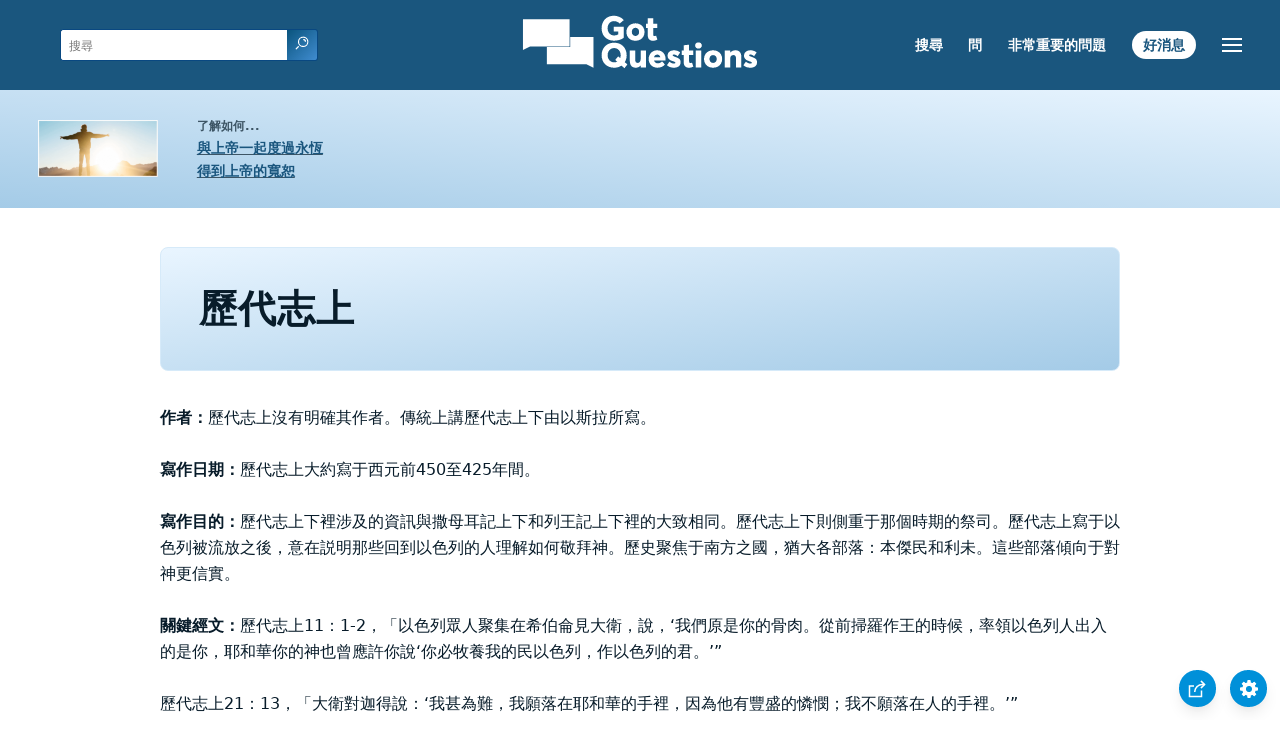

--- FILE ---
content_type: text/html
request_url: https://www.gotquestions.org/T-Chinese/T-Chinese-book-1-Chronicles.html
body_size: 4151
content:
<!doctype html>
<html lang="zh-tw">
<head>
<title>歷代志上</title>
<META name="keywords" content="歷代志上">
<META name="description" content="你能總結歷代志上麼？歷代志上講的是什麼？ ">
<meta charset="utf-8">
<link rel="canonical" href="https://www.gotquestions.org/T-Chinese/T-Chinese-book-1-Chronicles.html">
<meta name="viewport" content="width=device-width, initial-scale=1, user-scalable=no">
<link rel="stylesheet" type="text/css" href="https://www.gotquestions.org/style.css">
<script async src="https://www.googletagmanager.com/gtag/js?id=G-M7EVHFDMSZ"></script>
<script>
  window.dataLayer = window.dataLayer || [];
  function gtag(){dataLayer.push(arguments);}
  gtag('js', new Date());
  gtag('config', 'G-M7EVHFDMSZ');
</script>
</head>
<body data-site-theme="light">
<div class="fixed-button settings box-shadow"><img src="https://www.gotquestions.org/img/cogwheel.svg" alt="settings icon" onclick="settingsMenu(this)"></div>
<div class="fixed-button sharebutton box-shadow"><img src="https://www.gotquestions.org/img/share.svg" alt="share icon" onclick="shareMenu(this)"></div>
<header class="gradient-to-b" style="--color-start: var(--bgcolor-header-start);  --color-end: var(--bgcolor-header-end);">
<div class="searchbox desktop-show"><div class="search"><div class='gq-ac-placeholder header'></div></div></div>
<div class="logo-wrap"><a href="https://www.gotquestions.org/T-Chinese" class="logo"><img src="https://www.gotquestions.org/img/logo_2025_INTL.svg" alt="提交您關於聖經的問題"></a></div>
<nav>
<ul>
<li><a href="T-Chinese-search.html">搜尋</a></li>
<li><a href="T-Chinese-ask-question.html">問</a></li>
<li><a href="T-Chinese-crucial.html">非常重要的問題</a></li>
<li><a href="T-Chinese-Gospel.html">好消息</a></li>
</ul>
<ul class="extra-menu modal-menu box-shadow">
<li><a href="T-Chinese-FAQ.html">最常提到的問題</a></li>
<li class="mobile-show flex-half"><a href="T-Chinese-search.html">搜尋</a></li>
<li class="mobile-show flex-half"><a href="T-Chinese-ask-question.html">問</a></li>
<li class="mobile-show flex-half"><a href="T-Chinese-crucial.html">非常重要的問題</a></li>
<li class="mobile-show flex-half"><a href="T-Chinese-FAQ.html">最常提到的問題</a></li>
<li class="mobile-show donate"><a href="T-Chinese-Gospel.html">好消息</a></li>
</ul>
<ul class="settings-menu modal-menu box-shadow">
<li>
<div class="toggle-wrap">
<span>淺色</span><input type="checkbox" checked id="toggle" class="checkbox" onclick="toggleTheme(this)" /><label for="toggle" class="switch"></label><span>深色</span>
</div>
</li>
<li><label for="font">字形</label><select name="font" id="font" onchange="changeFont()"><option value="system-ui">默認</option><option value="Arial">Arial</option><option value="Verdana">Verdana</option><option value="Helvetica">Helvetica</option><option value="Tahoma">Tahoma</option><option value="Georgia">Georgia</option><option value="Times New Roman">Times New Roman</option></select></li>
<li><label for="lineheight">線高</label><select name="lineheight" id="lineheight" onchange="changeLineHeight()"><option value="1.4">默認</option><option value="1">1.0</option><option value="1.2">1.2</option><option value="1.5">1.5</option><option value="2">2</option></select></li>
<li><label for="fontsize">字體大小</label><select name="fontsize" id="fontsize" onchange="changeFontSize()"><option value="1">默認</option><option value="1">1.0</option><option value="1.2">1.2</option><option value="1.5">1.5</option><option value="2">2</option></select></li>
</ul>
<ul class="final-menu modal-menu box-shadow">
<li><a href="https://www.facebook.com/sharer.php?u=https://www.gotquestions.org/" class="fb" title="在臉書上分享"><img src="https://www.gotquestions.org/img/logo-fb-simple.svg" alt="Facebook icon">Facebook</a></li>
<li><a href="http://twitter.com/share?url=https://www.gotquestions.org/" class="tw" title="分享到Twitter"><img src="https://www.gotquestions.org/img/logo-twitter.svg" alt="Twitter icon">Twitter</a></li>
<li><a href="https://pinterest.com/pin/create/link/?url=https://www.gotquestions.org/" class="pi" title="分享到Pinterest"><img src="https://www.gotquestions.org/img/logo-pinterest.svg" alt="Pinterest icon">Pinterest</a></li>
<li><a class="SendEmail" href="" title="通過電子郵件分享"><img src="https://www.gotquestions.org/img/letter.svg" alt="Email icon">電子郵件</a></li>
</ul>
<img src="https://www.gotquestions.org/img/menu.svg" class="menu-icon" alt="Menu icon" onclick="extraMenu(this)">
</nav>
</header>
<div class="featured gradient-to-tr" style="--color-start: var(--bgcolor-featured-start); --color-end: var(--bgcolor-featured-end)">
<div class="featured-left">
<h5>了解如何...</h5>
<h4><a href="T-Chinese-eternal-life.html">與上帝一起度過永恆</a></h4>
<h4><a href="T-Chinese-got-forgiveness.html">得到上帝的寬恕</a></h4>
</div>
</div>
<main>
<section class="content-wrap gradient-to-b" style="--color-start: var(--bgcolor-content-start); --color-end: var(--bgcolor-content-end);" ><div class="content">
<h1>歷代志上</h1>
<br>
<b>作者：</b>歷代志上沒有明確其作者。傳統上講歷代志上下由以斯拉所寫。<br><br>
<b>寫作日期：</b>歷代志上大約寫于西元前450至425年間。<br><br>
<b>寫作目的：</b>歷代志上下裡涉及的資訊與撒母耳記上下和列王記上下裡的大致相同。歷代志上下則側重于那個時期的祭司。歷代志上寫于以色列被流放之後，意在&#35500;明那些回到以色列的人理解如何敬拜神。歷史聚焦于南方之國，猶大各部落：本傑民和利未。這些部落傾向于對神更信實。<br><br>
<b>關鍵經文：</b>歷代志上11：1-2，「以色列眾人聚集在希伯侖見大衛，說，‘我們原是你的骨肉。從前掃羅作王的時候，率領以色列人出入的是你，耶和華你的神也曾應許你說‘你必牧養我的民以色列，作以色列的君。’”<br><br>
歷代志上21：13，「大衛對迦得說：‘我甚為難，我願落在耶和華的手裡，因為他有豐盛的憐憫；我不願落在人的手裡。’”<br><br>
歷代志上29：11，「耶和華啊，尊大、能力、榮耀、強盛、威嚴都是你的；凡天上地下的都是你的；國度也是你的；並且你為至高，為萬有之首。”<br><br>
<b>概述：</b>歷代志上的前9章幾乎都是宗譜。另有一些族系宗譜分散在其餘章節裡。在描述宗譜的空檔，本書記錄了大衛升上王位和之後的行為。本書以大衛之子所羅門成為以色列的王而擱筆。歷代志上可以簡單概括如下：1：1-9：23 ——精心選擇的宗譜；9：24-12：40——大衛的晉升；13：1-20：30 ——大衛的統治。<br><br>
<b>預示：</b>在歷代志16：33大衛讚美神的歌中，他指出神要來「審判全地」。這預示了馬太福音25章中耶穌描述的他將來審判全地的時日。通過十童女和按才受託的比喻，警示那些沒有被基督寶血赦罪的人將被拋入「外面的黑暗」。神鼓勵他的子民為他的到來做好準備，在審判時他將從羊群中分辨出誰是他的羔羊。<br><br>
神在17章中重複了與大衛立約的一部分，指出要來的彌賽亞是大衛的後裔。13-14節描述了神子被立在神家，他的王位必堅定，直到永遠。這指的就是耶穌基督。<br><br>
<b>實際應用：</b>歷代志上裡的宗譜看似枯燥，但它提醒我們神瞭解他的每一個子民，即使頭髮也都被屬過了（馬太福音10：30）。可以說我們的言行和身份永遠印在神的腦海中。如果屬基督，我們的名字就被永遠記在羔羊生名冊上（啟示錄13：8 ）。<br><br>
神對他的子民信實、遵守諾言。在歷代志上中，神實現了對大衛作以色列王的應許（歷代志上11：1-3）。可以確信神對我們的應許也會兌現。他承諾要祝福那些信他的、悔改接受基督的、和遵守聖經的人。<br><br>
<b>順服得福；</b>悖逆遭罰。歷代志上與撒母耳記上下和列王紀上下一樣，以編年順序記錄了罪、悔改、赦免和重建以色列國的模式。同樣，當我們在神面前真正悔改時神是有耐心的，必要赦免我們的罪（約翰一書1：9）。可以確信神垂聽我們悔恨的禱告、赦免我們的罪、讓我們重新回到神家、把我們帶上喜樂之路。
<br><br>
<a href="https://www.gotquestions.org/book-of-1-chronicles.html">English</a><br><br>
<hr><br><br>
<center><strong class="return">
<a class="button-link box-shadow" href="https://www.gotquestions.org/T-Chinese">返回中文首頁</a><br><br>
歷代志上</strong></center>
</div>
</section>
<section class="share gradient-to-b" style="--color-start: #073D60; --color-end: #0A3652;">
<span>分享此頁面：</span>
<a target="_blank" href="https://www.facebook.com/sharer.php?u=https://www.gotquestions.org/" class="fb" title="在臉書上分享"><img src="https://www.gotquestions.org/img/logo-fb-simple.svg" alt="Facebook icon"></a>
<a target="_blank" href="http://twitter.com/share?url=https://www.gotquestions.org/" class="tw" title="分享到Twitter"><img src="https://www.gotquestions.org/img/logo-twitter.svg" alt="Twitter icon"></a>
<a target="_blank" href="https://www.youtube.com/@gotquestionschinese"><img src="https://www.gotquestions.org/img/logo-youtube.svg" alt="YouTube icon"></a>
<a target="_blank" href="https://pinterest.com/pin/create/link/?url=https://www.gotquestions.org/" class="pi" title="分享到Pinterest"><img src="https://www.gotquestions.org/img/logo-pinterest.svg" alt="Pinterest icon"></a>
<a class="SendEmail" href="" title="通過電子郵件分享"><img src="https://www.gotquestions.org/img/letter.svg" alt="Email icon"></a>
</section>
</main>
<footer>
<div class="grid"><div>
<div class="logo"></div>
</div>
<div class="network">
</div>
<div class="apps">
<a href="https://apps.apple.com/us/app/got-questions/id366553550" target="_blank" rel="noopener" onClick="gtag('event', 'download', {'event_category':'engagement', 'event_label':'ios-app'});"><img src="https://www.gotquestions.org/img/apple-appstore.svg" class="appSource"></a>
<a href="https://play.google.com/store/apps/details?id=com.gotquestions.gqandapp" target="_blank" rel="noopener" onClick="gtag('event', 'download', {'event_category':'engagement', 'event_label':'android-app'});"><img src="https://www.gotquestions.org/img/google-play.svg" class="appSource"></a>
</div>
</div>
</footer>
<div class="bottom"><center>&copy; Copyright Got Questions Ministries</center></div>
<script src="scripts-ZH-TW.js"></script>
</body>
</html>

--- FILE ---
content_type: image/svg+xml
request_url: https://www.gotquestions.org/img/cogwheel.svg
body_size: 744
content:
<svg xmlns="http://www.w3.org/2000/svg" width="24" height="24" viewBox="0 0 24 24"><g><rect class="nc-transparent-rect" x="0" y="0" width="24" height="24" rx="0" ry="0" fill="none" stroke="none"></rect><g class="nc-icon-wrapper" fill="#ffffff"><path d="M24,14V10l-3.338-.417a8.934,8.934,0,0,0-.826-2L21.9,4.929,19.071,2.1,16.418,4.164a8.934,8.934,0,0,0-2-.826L14,0H10L9.583,3.338a8.934,8.934,0,0,0-2,.826L4.929,2.1,2.1,4.929,4.164,7.582a8.934,8.934,0,0,0-.826,2L0,10v4l3.338.417a8.934,8.934,0,0,0,.826,2L2.1,19.071,4.929,21.9l2.653-2.063a8.934,8.934,0,0,0,2,.826L10,24h4l.417-3.338a8.934,8.934,0,0,0,2-.826L19.071,21.9,21.9,19.071l-2.063-2.653a8.934,8.934,0,0,0,.826-2ZM12,16a4,4,0,1,1,4-4A4,4,0,0,1,12,16Z" fill="#ffffff"></path></g></g></svg>